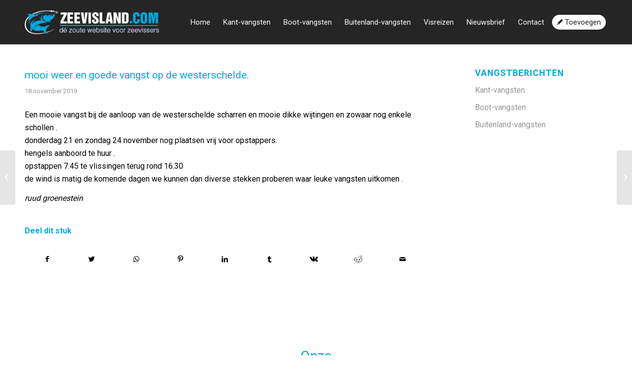

--- FILE ---
content_type: text/html; charset=UTF-8
request_url: https://zeevisland.com/vangstberichten/mooi-weer-en-goede-vangst-op-de-westerschelde/
body_size: 15727
content:
<!DOCTYPE html>
<html lang="nl-NL" class="html_stretched responsive av-preloader-disabled av-custom-lightbox  html_header_top html_logo_left html_main_nav_header html_menu_right html_slim html_header_sticky html_header_shrinking html_mobile_menu_tablet html_header_searchicon_disabled html_content_align_center html_header_unstick_top_disabled html_header_stretch_disabled html_av-overlay-side html_av-overlay-side-classic html_av-submenu-noclone html_entry_id_1357 av-cookies-no-cookie-consent av-no-preview html_text_menu_active ">
<head>
<meta charset="UTF-8" />


<!-- mobile setting -->
<meta name="viewport" content="width=device-width, initial-scale=1">

<!-- Scripts/CSS and wp_head hook -->
<meta name='robots' content='index, follow, max-image-preview:large, max-snippet:-1, max-video-preview:-1' />

	<!-- This site is optimized with the Yoast SEO plugin v25.1 - https://yoast.com/wordpress/plugins/seo/ -->
	<title>mooi weer en goede vangst op de westerschelde. - Zeevisland voor alle vangstberichten</title>
	<link rel="canonical" href="https://zeevisland.com/vangstberichten/mooi-weer-en-goede-vangst-op-de-westerschelde/" />
	<meta property="og:locale" content="nl_NL" />
	<meta property="og:type" content="article" />
	<meta property="og:title" content="mooi weer en goede vangst op de westerschelde. - Zeevisland voor alle vangstberichten" />
	<meta property="og:description" content="Een mooie vangst bij de aanloop van de westerschelde scharren en mooie dikke wijtingen en zowaar nog enkele schollen . donderdag 21 en zondag 24 november nog plaatsen vrij voor opstappers. hengels aanboord te huur . opstappen 7.45 te vlissingen terug rond 16.30 de wind is matig de komende dagen we kunnen dan diverse stekken proberen waar leuke vangsten uitkomen ." />
	<meta property="og:url" content="https://zeevisland.com/vangstberichten/mooi-weer-en-goede-vangst-op-de-westerschelde/" />
	<meta property="og:site_name" content="Zeevisland voor alle vangstberichten" />
	<meta property="og:image" content="https://zeevisland.com/wp-content/uploads/2019/11/logo-zeevisland-fb.png" />
	<meta property="og:image:width" content="400" />
	<meta property="og:image:height" content="400" />
	<meta property="og:image:type" content="image/png" />
	<meta name="twitter:card" content="summary_large_image" />
	<script type="application/ld+json" class="yoast-schema-graph">{"@context":"https://schema.org","@graph":[{"@type":"WebPage","@id":"https://zeevisland.com/vangstberichten/mooi-weer-en-goede-vangst-op-de-westerschelde/","url":"https://zeevisland.com/vangstberichten/mooi-weer-en-goede-vangst-op-de-westerschelde/","name":"mooi weer en goede vangst op de westerschelde. - Zeevisland voor alle vangstberichten","isPartOf":{"@id":"https://zeevisland.com/#website"},"datePublished":"2019-11-18T20:56:48+00:00","breadcrumb":{"@id":"https://zeevisland.com/vangstberichten/mooi-weer-en-goede-vangst-op-de-westerschelde/#breadcrumb"},"inLanguage":"nl-NL","potentialAction":[{"@type":"ReadAction","target":["https://zeevisland.com/vangstberichten/mooi-weer-en-goede-vangst-op-de-westerschelde/"]}]},{"@type":"BreadcrumbList","@id":"https://zeevisland.com/vangstberichten/mooi-weer-en-goede-vangst-op-de-westerschelde/#breadcrumb","itemListElement":[{"@type":"ListItem","position":1,"name":"Home","item":"https://zeevisland.com/home/"},{"@type":"ListItem","position":2,"name":"mooi weer en goede vangst op de westerschelde."}]},{"@type":"WebSite","@id":"https://zeevisland.com/#website","url":"https://zeevisland.com/","name":"Zeevisland voor alle vangstberichten","description":"Vangstberichten en visreizen uit de hele wereld","potentialAction":[{"@type":"SearchAction","target":{"@type":"EntryPoint","urlTemplate":"https://zeevisland.com/?s={search_term_string}"},"query-input":{"@type":"PropertyValueSpecification","valueRequired":true,"valueName":"search_term_string"}}],"inLanguage":"nl-NL"}]}</script>
	<!-- / Yoast SEO plugin. -->


<link rel="alternate" type="application/rss+xml" title="Zeevisland voor alle vangstberichten &raquo; feed" href="https://zeevisland.com/feed/" />
<link rel="alternate" type="application/rss+xml" title="Zeevisland voor alle vangstberichten &raquo; reacties feed" href="https://zeevisland.com/comments/feed/" />
<link rel="alternate" title="oEmbed (JSON)" type="application/json+oembed" href="https://zeevisland.com/wp-json/oembed/1.0/embed?url=https%3A%2F%2Fzeevisland.com%2Fvangstberichten%2Fmooi-weer-en-goede-vangst-op-de-westerschelde%2F" />
<link rel="alternate" title="oEmbed (XML)" type="text/xml+oembed" href="https://zeevisland.com/wp-json/oembed/1.0/embed?url=https%3A%2F%2Fzeevisland.com%2Fvangstberichten%2Fmooi-weer-en-goede-vangst-op-de-westerschelde%2F&#038;format=xml" />
		<!-- This site uses the Google Analytics by MonsterInsights plugin v9.5.3 - Using Analytics tracking - https://www.monsterinsights.com/ -->
		<!-- Opmerking: MonsterInsights is momenteel niet geconfigureerd op deze site. De site eigenaar moet authenticeren met Google Analytics in de MonsterInsights instellingen scherm. -->
					<!-- No tracking code set -->
				<!-- / Google Analytics by MonsterInsights -->
		
<!-- google webfont font replacement -->

			<script type='text/javascript'>

				(function() {
					
					/*	check if webfonts are disabled by user setting via cookie - or user must opt in.	*/
					var html = document.getElementsByTagName('html')[0];
					var cookie_check = html.className.indexOf('av-cookies-needs-opt-in') >= 0 || html.className.indexOf('av-cookies-can-opt-out') >= 0;
					var allow_continue = true;
					var silent_accept_cookie = html.className.indexOf('av-cookies-user-silent-accept') >= 0;

					if( cookie_check && ! silent_accept_cookie )
					{
						if( ! document.cookie.match(/aviaCookieConsent/) || html.className.indexOf('av-cookies-session-refused') >= 0 )
						{
							allow_continue = false;
						}
						else
						{
							if( ! document.cookie.match(/aviaPrivacyRefuseCookiesHideBar/) )
							{
								allow_continue = false;
							}
							else if( ! document.cookie.match(/aviaPrivacyEssentialCookiesEnabled/) )
							{
								allow_continue = false;
							}
							else if( document.cookie.match(/aviaPrivacyGoogleWebfontsDisabled/) )
							{
								allow_continue = false;
							}
						}
					}
					
					if( allow_continue )
					{
						var f = document.createElement('link');
					
						f.type 	= 'text/css';
						f.rel 	= 'stylesheet';
						f.href 	= '//fonts.googleapis.com/css?family=Roboto:100,400,700';
						f.id 	= 'avia-google-webfont';

						document.getElementsByTagName('head')[0].appendChild(f);
					}
				})();
			
			</script>
			<style id='wp-img-auto-sizes-contain-inline-css' type='text/css'>
img:is([sizes=auto i],[sizes^="auto," i]){contain-intrinsic-size:3000px 1500px}
/*# sourceURL=wp-img-auto-sizes-contain-inline-css */
</style>
<link rel='stylesheet' id='formidable-css' href='https://zeevisland.com/wp-content/plugins/formidable/css/formidableforms.css?ver=515213' type='text/css' media='all' />
<link rel='stylesheet' id='avia-grid-css' href='https://zeevisland.com/wp-content/themes/zeevisland/css/grid.css?ver=1.0' type='text/css' media='all' />
<link rel='stylesheet' id='avia-base-css' href='https://zeevisland.com/wp-content/themes/zeevisland/css/base.css?ver=1.0' type='text/css' media='all' />
<link rel='stylesheet' id='avia-layout-css' href='https://zeevisland.com/wp-content/themes/zeevisland/css/layout.css?ver=1.0' type='text/css' media='all' />
<link rel='stylesheet' id='avia-module-audioplayer-css' href='https://zeevisland.com/wp-content/themes/zeevisland/config-templatebuilder/avia-shortcodes/audio-player/audio-player.css?ver=6.9' type='text/css' media='all' />
<link rel='stylesheet' id='avia-module-blog-css' href='https://zeevisland.com/wp-content/themes/zeevisland/config-templatebuilder/avia-shortcodes/blog/blog.css?ver=6.9' type='text/css' media='all' />
<link rel='stylesheet' id='avia-module-postslider-css' href='https://zeevisland.com/wp-content/themes/zeevisland/config-templatebuilder/avia-shortcodes/postslider/postslider.css?ver=6.9' type='text/css' media='all' />
<link rel='stylesheet' id='avia-module-button-css' href='https://zeevisland.com/wp-content/themes/zeevisland/config-templatebuilder/avia-shortcodes/buttons/buttons.css?ver=6.9' type='text/css' media='all' />
<link rel='stylesheet' id='avia-module-buttonrow-css' href='https://zeevisland.com/wp-content/themes/zeevisland/config-templatebuilder/avia-shortcodes/buttonrow/buttonrow.css?ver=6.9' type='text/css' media='all' />
<link rel='stylesheet' id='avia-module-button-fullwidth-css' href='https://zeevisland.com/wp-content/themes/zeevisland/config-templatebuilder/avia-shortcodes/buttons_fullwidth/buttons_fullwidth.css?ver=6.9' type='text/css' media='all' />
<link rel='stylesheet' id='avia-module-catalogue-css' href='https://zeevisland.com/wp-content/themes/zeevisland/config-templatebuilder/avia-shortcodes/catalogue/catalogue.css?ver=6.9' type='text/css' media='all' />
<link rel='stylesheet' id='avia-module-comments-css' href='https://zeevisland.com/wp-content/themes/zeevisland/config-templatebuilder/avia-shortcodes/comments/comments.css?ver=6.9' type='text/css' media='all' />
<link rel='stylesheet' id='avia-module-contact-css' href='https://zeevisland.com/wp-content/themes/zeevisland/config-templatebuilder/avia-shortcodes/contact/contact.css?ver=6.9' type='text/css' media='all' />
<link rel='stylesheet' id='avia-module-slideshow-css' href='https://zeevisland.com/wp-content/themes/zeevisland/config-templatebuilder/avia-shortcodes/slideshow/slideshow.css?ver=6.9' type='text/css' media='all' />
<link rel='stylesheet' id='avia-module-slideshow-contentpartner-css' href='https://zeevisland.com/wp-content/themes/zeevisland/config-templatebuilder/avia-shortcodes/contentslider/contentslider.css?ver=6.9' type='text/css' media='all' />
<link rel='stylesheet' id='avia-module-countdown-css' href='https://zeevisland.com/wp-content/themes/zeevisland/config-templatebuilder/avia-shortcodes/countdown/countdown.css?ver=6.9' type='text/css' media='all' />
<link rel='stylesheet' id='avia-module-gallery-css' href='https://zeevisland.com/wp-content/themes/zeevisland/config-templatebuilder/avia-shortcodes/gallery/gallery.css?ver=6.9' type='text/css' media='all' />
<link rel='stylesheet' id='avia-module-gallery-hor-css' href='https://zeevisland.com/wp-content/themes/zeevisland/config-templatebuilder/avia-shortcodes/gallery_horizontal/gallery_horizontal.css?ver=6.9' type='text/css' media='all' />
<link rel='stylesheet' id='avia-module-maps-css' href='https://zeevisland.com/wp-content/themes/zeevisland/config-templatebuilder/avia-shortcodes/google_maps/google_maps.css?ver=6.9' type='text/css' media='all' />
<link rel='stylesheet' id='avia-module-gridrow-css' href='https://zeevisland.com/wp-content/themes/zeevisland/config-templatebuilder/avia-shortcodes/grid_row/grid_row.css?ver=6.9' type='text/css' media='all' />
<link rel='stylesheet' id='avia-module-heading-css' href='https://zeevisland.com/wp-content/themes/zeevisland/config-templatebuilder/avia-shortcodes/heading/heading.css?ver=6.9' type='text/css' media='all' />
<link rel='stylesheet' id='avia-module-rotator-css' href='https://zeevisland.com/wp-content/themes/zeevisland/config-templatebuilder/avia-shortcodes/headline_rotator/headline_rotator.css?ver=6.9' type='text/css' media='all' />
<link rel='stylesheet' id='avia-module-hr-css' href='https://zeevisland.com/wp-content/themes/zeevisland/config-templatebuilder/avia-shortcodes/hr/hr.css?ver=6.9' type='text/css' media='all' />
<link rel='stylesheet' id='avia-module-icon-css' href='https://zeevisland.com/wp-content/themes/zeevisland/config-templatebuilder/avia-shortcodes/icon/icon.css?ver=6.9' type='text/css' media='all' />
<link rel='stylesheet' id='avia-module-iconbox-css' href='https://zeevisland.com/wp-content/themes/zeevisland/config-templatebuilder/avia-shortcodes/iconbox/iconbox.css?ver=6.9' type='text/css' media='all' />
<link rel='stylesheet' id='avia-module-icongrid-css' href='https://zeevisland.com/wp-content/themes/zeevisland/config-templatebuilder/avia-shortcodes/icongrid/icongrid.css?ver=6.9' type='text/css' media='all' />
<link rel='stylesheet' id='avia-module-iconlist-css' href='https://zeevisland.com/wp-content/themes/zeevisland/config-templatebuilder/avia-shortcodes/iconlist/iconlist.css?ver=6.9' type='text/css' media='all' />
<link rel='stylesheet' id='avia-module-image-css' href='https://zeevisland.com/wp-content/themes/zeevisland/config-templatebuilder/avia-shortcodes/image/image.css?ver=6.9' type='text/css' media='all' />
<link rel='stylesheet' id='avia-module-hotspot-css' href='https://zeevisland.com/wp-content/themes/zeevisland/config-templatebuilder/avia-shortcodes/image_hotspots/image_hotspots.css?ver=6.9' type='text/css' media='all' />
<link rel='stylesheet' id='avia-module-magazine-css' href='https://zeevisland.com/wp-content/themes/zeevisland/config-templatebuilder/avia-shortcodes/magazine/magazine.css?ver=6.9' type='text/css' media='all' />
<link rel='stylesheet' id='avia-module-masonry-css' href='https://zeevisland.com/wp-content/themes/zeevisland/config-templatebuilder/avia-shortcodes/masonry_entries/masonry_entries.css?ver=6.9' type='text/css' media='all' />
<link rel='stylesheet' id='avia-siteloader-css' href='https://zeevisland.com/wp-content/themes/zeevisland/css/avia-snippet-site-preloader.css?ver=6.9' type='text/css' media='all' />
<link rel='stylesheet' id='avia-module-menu-css' href='https://zeevisland.com/wp-content/themes/zeevisland/config-templatebuilder/avia-shortcodes/menu/menu.css?ver=6.9' type='text/css' media='all' />
<link rel='stylesheet' id='avia-modfule-notification-css' href='https://zeevisland.com/wp-content/themes/zeevisland/config-templatebuilder/avia-shortcodes/notification/notification.css?ver=6.9' type='text/css' media='all' />
<link rel='stylesheet' id='avia-module-numbers-css' href='https://zeevisland.com/wp-content/themes/zeevisland/config-templatebuilder/avia-shortcodes/numbers/numbers.css?ver=6.9' type='text/css' media='all' />
<link rel='stylesheet' id='avia-module-portfolio-css' href='https://zeevisland.com/wp-content/themes/zeevisland/config-templatebuilder/avia-shortcodes/portfolio/portfolio.css?ver=6.9' type='text/css' media='all' />
<link rel='stylesheet' id='avia-module-post-metadata-css' href='https://zeevisland.com/wp-content/themes/zeevisland/config-templatebuilder/avia-shortcodes/post_metadata/post_metadata.css?ver=6.9' type='text/css' media='all' />
<link rel='stylesheet' id='avia-module-progress-bar-css' href='https://zeevisland.com/wp-content/themes/zeevisland/config-templatebuilder/avia-shortcodes/progressbar/progressbar.css?ver=6.9' type='text/css' media='all' />
<link rel='stylesheet' id='avia-module-promobox-css' href='https://zeevisland.com/wp-content/themes/zeevisland/config-templatebuilder/avia-shortcodes/promobox/promobox.css?ver=6.9' type='text/css' media='all' />
<link rel='stylesheet' id='avia-sc-search-css' href='https://zeevisland.com/wp-content/themes/zeevisland/config-templatebuilder/avia-shortcodes/search/search.css?ver=6.9' type='text/css' media='all' />
<link rel='stylesheet' id='avia-module-slideshow-accordion-css' href='https://zeevisland.com/wp-content/themes/zeevisland/config-templatebuilder/avia-shortcodes/slideshow_accordion/slideshow_accordion.css?ver=6.9' type='text/css' media='all' />
<link rel='stylesheet' id='avia-module-slideshow-feature-image-css' href='https://zeevisland.com/wp-content/themes/zeevisland/config-templatebuilder/avia-shortcodes/slideshow_feature_image/slideshow_feature_image.css?ver=6.9' type='text/css' media='all' />
<link rel='stylesheet' id='avia-module-slideshow-fullsize-css' href='https://zeevisland.com/wp-content/themes/zeevisland/config-templatebuilder/avia-shortcodes/slideshow_fullsize/slideshow_fullsize.css?ver=6.9' type='text/css' media='all' />
<link rel='stylesheet' id='avia-module-slideshow-fullscreen-css' href='https://zeevisland.com/wp-content/themes/zeevisland/config-templatebuilder/avia-shortcodes/slideshow_fullscreen/slideshow_fullscreen.css?ver=6.9' type='text/css' media='all' />
<link rel='stylesheet' id='avia-module-social-css' href='https://zeevisland.com/wp-content/themes/zeevisland/config-templatebuilder/avia-shortcodes/social_share/social_share.css?ver=6.9' type='text/css' media='all' />
<link rel='stylesheet' id='avia-module-tabsection-css' href='https://zeevisland.com/wp-content/themes/zeevisland/config-templatebuilder/avia-shortcodes/tab_section/tab_section.css?ver=6.9' type='text/css' media='all' />
<link rel='stylesheet' id='avia-module-table-css' href='https://zeevisland.com/wp-content/themes/zeevisland/config-templatebuilder/avia-shortcodes/table/table.css?ver=6.9' type='text/css' media='all' />
<link rel='stylesheet' id='avia-module-tabs-css' href='https://zeevisland.com/wp-content/themes/zeevisland/config-templatebuilder/avia-shortcodes/tabs/tabs.css?ver=6.9' type='text/css' media='all' />
<link rel='stylesheet' id='avia-module-team-css' href='https://zeevisland.com/wp-content/themes/zeevisland/config-templatebuilder/avia-shortcodes/team/team.css?ver=6.9' type='text/css' media='all' />
<link rel='stylesheet' id='avia-module-testimonials-css' href='https://zeevisland.com/wp-content/themes/zeevisland/config-templatebuilder/avia-shortcodes/testimonials/testimonials.css?ver=6.9' type='text/css' media='all' />
<link rel='stylesheet' id='avia-module-timeline-css' href='https://zeevisland.com/wp-content/themes/zeevisland/config-templatebuilder/avia-shortcodes/timeline/timeline.css?ver=6.9' type='text/css' media='all' />
<link rel='stylesheet' id='avia-module-toggles-css' href='https://zeevisland.com/wp-content/themes/zeevisland/config-templatebuilder/avia-shortcodes/toggles/toggles.css?ver=6.9' type='text/css' media='all' />
<link rel='stylesheet' id='avia-module-video-css' href='https://zeevisland.com/wp-content/themes/zeevisland/config-templatebuilder/avia-shortcodes/video/video.css?ver=6.9' type='text/css' media='all' />
<style id='wp-emoji-styles-inline-css' type='text/css'>

	img.wp-smiley, img.emoji {
		display: inline !important;
		border: none !important;
		box-shadow: none !important;
		height: 1em !important;
		width: 1em !important;
		margin: 0 0.07em !important;
		vertical-align: -0.1em !important;
		background: none !important;
		padding: 0 !important;
	}
/*# sourceURL=wp-emoji-styles-inline-css */
</style>
<style id='wp-block-library-inline-css' type='text/css'>
:root{--wp-block-synced-color:#7a00df;--wp-block-synced-color--rgb:122,0,223;--wp-bound-block-color:var(--wp-block-synced-color);--wp-editor-canvas-background:#ddd;--wp-admin-theme-color:#007cba;--wp-admin-theme-color--rgb:0,124,186;--wp-admin-theme-color-darker-10:#006ba1;--wp-admin-theme-color-darker-10--rgb:0,107,160.5;--wp-admin-theme-color-darker-20:#005a87;--wp-admin-theme-color-darker-20--rgb:0,90,135;--wp-admin-border-width-focus:2px}@media (min-resolution:192dpi){:root{--wp-admin-border-width-focus:1.5px}}.wp-element-button{cursor:pointer}:root .has-very-light-gray-background-color{background-color:#eee}:root .has-very-dark-gray-background-color{background-color:#313131}:root .has-very-light-gray-color{color:#eee}:root .has-very-dark-gray-color{color:#313131}:root .has-vivid-green-cyan-to-vivid-cyan-blue-gradient-background{background:linear-gradient(135deg,#00d084,#0693e3)}:root .has-purple-crush-gradient-background{background:linear-gradient(135deg,#34e2e4,#4721fb 50%,#ab1dfe)}:root .has-hazy-dawn-gradient-background{background:linear-gradient(135deg,#faaca8,#dad0ec)}:root .has-subdued-olive-gradient-background{background:linear-gradient(135deg,#fafae1,#67a671)}:root .has-atomic-cream-gradient-background{background:linear-gradient(135deg,#fdd79a,#004a59)}:root .has-nightshade-gradient-background{background:linear-gradient(135deg,#330968,#31cdcf)}:root .has-midnight-gradient-background{background:linear-gradient(135deg,#020381,#2874fc)}:root{--wp--preset--font-size--normal:16px;--wp--preset--font-size--huge:42px}.has-regular-font-size{font-size:1em}.has-larger-font-size{font-size:2.625em}.has-normal-font-size{font-size:var(--wp--preset--font-size--normal)}.has-huge-font-size{font-size:var(--wp--preset--font-size--huge)}.has-text-align-center{text-align:center}.has-text-align-left{text-align:left}.has-text-align-right{text-align:right}.has-fit-text{white-space:nowrap!important}#end-resizable-editor-section{display:none}.aligncenter{clear:both}.items-justified-left{justify-content:flex-start}.items-justified-center{justify-content:center}.items-justified-right{justify-content:flex-end}.items-justified-space-between{justify-content:space-between}.screen-reader-text{border:0;clip-path:inset(50%);height:1px;margin:-1px;overflow:hidden;padding:0;position:absolute;width:1px;word-wrap:normal!important}.screen-reader-text:focus{background-color:#ddd;clip-path:none;color:#444;display:block;font-size:1em;height:auto;left:5px;line-height:normal;padding:15px 23px 14px;text-decoration:none;top:5px;width:auto;z-index:100000}html :where(.has-border-color){border-style:solid}html :where([style*=border-top-color]){border-top-style:solid}html :where([style*=border-right-color]){border-right-style:solid}html :where([style*=border-bottom-color]){border-bottom-style:solid}html :where([style*=border-left-color]){border-left-style:solid}html :where([style*=border-width]){border-style:solid}html :where([style*=border-top-width]){border-top-style:solid}html :where([style*=border-right-width]){border-right-style:solid}html :where([style*=border-bottom-width]){border-bottom-style:solid}html :where([style*=border-left-width]){border-left-style:solid}html :where(img[class*=wp-image-]){height:auto;max-width:100%}:where(figure){margin:0 0 1em}html :where(.is-position-sticky){--wp-admin--admin-bar--position-offset:var(--wp-admin--admin-bar--height,0px)}@media screen and (max-width:600px){html :where(.is-position-sticky){--wp-admin--admin-bar--position-offset:0px}}

/*# sourceURL=wp-block-library-inline-css */
</style><style id='global-styles-inline-css' type='text/css'>
:root{--wp--preset--aspect-ratio--square: 1;--wp--preset--aspect-ratio--4-3: 4/3;--wp--preset--aspect-ratio--3-4: 3/4;--wp--preset--aspect-ratio--3-2: 3/2;--wp--preset--aspect-ratio--2-3: 2/3;--wp--preset--aspect-ratio--16-9: 16/9;--wp--preset--aspect-ratio--9-16: 9/16;--wp--preset--color--black: #000000;--wp--preset--color--cyan-bluish-gray: #abb8c3;--wp--preset--color--white: #ffffff;--wp--preset--color--pale-pink: #f78da7;--wp--preset--color--vivid-red: #cf2e2e;--wp--preset--color--luminous-vivid-orange: #ff6900;--wp--preset--color--luminous-vivid-amber: #fcb900;--wp--preset--color--light-green-cyan: #7bdcb5;--wp--preset--color--vivid-green-cyan: #00d084;--wp--preset--color--pale-cyan-blue: #8ed1fc;--wp--preset--color--vivid-cyan-blue: #0693e3;--wp--preset--color--vivid-purple: #9b51e0;--wp--preset--gradient--vivid-cyan-blue-to-vivid-purple: linear-gradient(135deg,rgb(6,147,227) 0%,rgb(155,81,224) 100%);--wp--preset--gradient--light-green-cyan-to-vivid-green-cyan: linear-gradient(135deg,rgb(122,220,180) 0%,rgb(0,208,130) 100%);--wp--preset--gradient--luminous-vivid-amber-to-luminous-vivid-orange: linear-gradient(135deg,rgb(252,185,0) 0%,rgb(255,105,0) 100%);--wp--preset--gradient--luminous-vivid-orange-to-vivid-red: linear-gradient(135deg,rgb(255,105,0) 0%,rgb(207,46,46) 100%);--wp--preset--gradient--very-light-gray-to-cyan-bluish-gray: linear-gradient(135deg,rgb(238,238,238) 0%,rgb(169,184,195) 100%);--wp--preset--gradient--cool-to-warm-spectrum: linear-gradient(135deg,rgb(74,234,220) 0%,rgb(151,120,209) 20%,rgb(207,42,186) 40%,rgb(238,44,130) 60%,rgb(251,105,98) 80%,rgb(254,248,76) 100%);--wp--preset--gradient--blush-light-purple: linear-gradient(135deg,rgb(255,206,236) 0%,rgb(152,150,240) 100%);--wp--preset--gradient--blush-bordeaux: linear-gradient(135deg,rgb(254,205,165) 0%,rgb(254,45,45) 50%,rgb(107,0,62) 100%);--wp--preset--gradient--luminous-dusk: linear-gradient(135deg,rgb(255,203,112) 0%,rgb(199,81,192) 50%,rgb(65,88,208) 100%);--wp--preset--gradient--pale-ocean: linear-gradient(135deg,rgb(255,245,203) 0%,rgb(182,227,212) 50%,rgb(51,167,181) 100%);--wp--preset--gradient--electric-grass: linear-gradient(135deg,rgb(202,248,128) 0%,rgb(113,206,126) 100%);--wp--preset--gradient--midnight: linear-gradient(135deg,rgb(2,3,129) 0%,rgb(40,116,252) 100%);--wp--preset--font-size--small: 13px;--wp--preset--font-size--medium: 20px;--wp--preset--font-size--large: 36px;--wp--preset--font-size--x-large: 42px;--wp--preset--spacing--20: 0.44rem;--wp--preset--spacing--30: 0.67rem;--wp--preset--spacing--40: 1rem;--wp--preset--spacing--50: 1.5rem;--wp--preset--spacing--60: 2.25rem;--wp--preset--spacing--70: 3.38rem;--wp--preset--spacing--80: 5.06rem;--wp--preset--shadow--natural: 6px 6px 9px rgba(0, 0, 0, 0.2);--wp--preset--shadow--deep: 12px 12px 50px rgba(0, 0, 0, 0.4);--wp--preset--shadow--sharp: 6px 6px 0px rgba(0, 0, 0, 0.2);--wp--preset--shadow--outlined: 6px 6px 0px -3px rgb(255, 255, 255), 6px 6px rgb(0, 0, 0);--wp--preset--shadow--crisp: 6px 6px 0px rgb(0, 0, 0);}:where(.is-layout-flex){gap: 0.5em;}:where(.is-layout-grid){gap: 0.5em;}body .is-layout-flex{display: flex;}.is-layout-flex{flex-wrap: wrap;align-items: center;}.is-layout-flex > :is(*, div){margin: 0;}body .is-layout-grid{display: grid;}.is-layout-grid > :is(*, div){margin: 0;}:where(.wp-block-columns.is-layout-flex){gap: 2em;}:where(.wp-block-columns.is-layout-grid){gap: 2em;}:where(.wp-block-post-template.is-layout-flex){gap: 1.25em;}:where(.wp-block-post-template.is-layout-grid){gap: 1.25em;}.has-black-color{color: var(--wp--preset--color--black) !important;}.has-cyan-bluish-gray-color{color: var(--wp--preset--color--cyan-bluish-gray) !important;}.has-white-color{color: var(--wp--preset--color--white) !important;}.has-pale-pink-color{color: var(--wp--preset--color--pale-pink) !important;}.has-vivid-red-color{color: var(--wp--preset--color--vivid-red) !important;}.has-luminous-vivid-orange-color{color: var(--wp--preset--color--luminous-vivid-orange) !important;}.has-luminous-vivid-amber-color{color: var(--wp--preset--color--luminous-vivid-amber) !important;}.has-light-green-cyan-color{color: var(--wp--preset--color--light-green-cyan) !important;}.has-vivid-green-cyan-color{color: var(--wp--preset--color--vivid-green-cyan) !important;}.has-pale-cyan-blue-color{color: var(--wp--preset--color--pale-cyan-blue) !important;}.has-vivid-cyan-blue-color{color: var(--wp--preset--color--vivid-cyan-blue) !important;}.has-vivid-purple-color{color: var(--wp--preset--color--vivid-purple) !important;}.has-black-background-color{background-color: var(--wp--preset--color--black) !important;}.has-cyan-bluish-gray-background-color{background-color: var(--wp--preset--color--cyan-bluish-gray) !important;}.has-white-background-color{background-color: var(--wp--preset--color--white) !important;}.has-pale-pink-background-color{background-color: var(--wp--preset--color--pale-pink) !important;}.has-vivid-red-background-color{background-color: var(--wp--preset--color--vivid-red) !important;}.has-luminous-vivid-orange-background-color{background-color: var(--wp--preset--color--luminous-vivid-orange) !important;}.has-luminous-vivid-amber-background-color{background-color: var(--wp--preset--color--luminous-vivid-amber) !important;}.has-light-green-cyan-background-color{background-color: var(--wp--preset--color--light-green-cyan) !important;}.has-vivid-green-cyan-background-color{background-color: var(--wp--preset--color--vivid-green-cyan) !important;}.has-pale-cyan-blue-background-color{background-color: var(--wp--preset--color--pale-cyan-blue) !important;}.has-vivid-cyan-blue-background-color{background-color: var(--wp--preset--color--vivid-cyan-blue) !important;}.has-vivid-purple-background-color{background-color: var(--wp--preset--color--vivid-purple) !important;}.has-black-border-color{border-color: var(--wp--preset--color--black) !important;}.has-cyan-bluish-gray-border-color{border-color: var(--wp--preset--color--cyan-bluish-gray) !important;}.has-white-border-color{border-color: var(--wp--preset--color--white) !important;}.has-pale-pink-border-color{border-color: var(--wp--preset--color--pale-pink) !important;}.has-vivid-red-border-color{border-color: var(--wp--preset--color--vivid-red) !important;}.has-luminous-vivid-orange-border-color{border-color: var(--wp--preset--color--luminous-vivid-orange) !important;}.has-luminous-vivid-amber-border-color{border-color: var(--wp--preset--color--luminous-vivid-amber) !important;}.has-light-green-cyan-border-color{border-color: var(--wp--preset--color--light-green-cyan) !important;}.has-vivid-green-cyan-border-color{border-color: var(--wp--preset--color--vivid-green-cyan) !important;}.has-pale-cyan-blue-border-color{border-color: var(--wp--preset--color--pale-cyan-blue) !important;}.has-vivid-cyan-blue-border-color{border-color: var(--wp--preset--color--vivid-cyan-blue) !important;}.has-vivid-purple-border-color{border-color: var(--wp--preset--color--vivid-purple) !important;}.has-vivid-cyan-blue-to-vivid-purple-gradient-background{background: var(--wp--preset--gradient--vivid-cyan-blue-to-vivid-purple) !important;}.has-light-green-cyan-to-vivid-green-cyan-gradient-background{background: var(--wp--preset--gradient--light-green-cyan-to-vivid-green-cyan) !important;}.has-luminous-vivid-amber-to-luminous-vivid-orange-gradient-background{background: var(--wp--preset--gradient--luminous-vivid-amber-to-luminous-vivid-orange) !important;}.has-luminous-vivid-orange-to-vivid-red-gradient-background{background: var(--wp--preset--gradient--luminous-vivid-orange-to-vivid-red) !important;}.has-very-light-gray-to-cyan-bluish-gray-gradient-background{background: var(--wp--preset--gradient--very-light-gray-to-cyan-bluish-gray) !important;}.has-cool-to-warm-spectrum-gradient-background{background: var(--wp--preset--gradient--cool-to-warm-spectrum) !important;}.has-blush-light-purple-gradient-background{background: var(--wp--preset--gradient--blush-light-purple) !important;}.has-blush-bordeaux-gradient-background{background: var(--wp--preset--gradient--blush-bordeaux) !important;}.has-luminous-dusk-gradient-background{background: var(--wp--preset--gradient--luminous-dusk) !important;}.has-pale-ocean-gradient-background{background: var(--wp--preset--gradient--pale-ocean) !important;}.has-electric-grass-gradient-background{background: var(--wp--preset--gradient--electric-grass) !important;}.has-midnight-gradient-background{background: var(--wp--preset--gradient--midnight) !important;}.has-small-font-size{font-size: var(--wp--preset--font-size--small) !important;}.has-medium-font-size{font-size: var(--wp--preset--font-size--medium) !important;}.has-large-font-size{font-size: var(--wp--preset--font-size--large) !important;}.has-x-large-font-size{font-size: var(--wp--preset--font-size--x-large) !important;}
/*# sourceURL=global-styles-inline-css */
</style>

<style id='classic-theme-styles-inline-css' type='text/css'>
/*! This file is auto-generated */
.wp-block-button__link{color:#fff;background-color:#32373c;border-radius:9999px;box-shadow:none;text-decoration:none;padding:calc(.667em + 2px) calc(1.333em + 2px);font-size:1.125em}.wp-block-file__button{background:#32373c;color:#fff;text-decoration:none}
/*# sourceURL=/wp-includes/css/classic-themes.min.css */
</style>
<link rel='stylesheet' id='avia-scs-css' href='https://zeevisland.com/wp-content/themes/zeevisland/css/shortcodes.css?ver=1.0' type='text/css' media='all' />
<link rel='stylesheet' id='avia-widget-css-css' href='https://zeevisland.com/wp-content/themes/zeevisland/css/avia-snippet-widget.css?ver=1.0' type='text/css' media='screen' />
<link rel='stylesheet' id='avia-dynamic-css' href='https://zeevisland.com/wp-content/uploads/dynamic_avia/zeevisland_child.css?ver=5dcff5597fb85' type='text/css' media='all' />
<link rel='stylesheet' id='avia-custom-css' href='https://zeevisland.com/wp-content/themes/zeevisland/css/custom.css?ver=1.0' type='text/css' media='all' />
<link rel='stylesheet' id='avia-style-css' href='https://zeevisland.com/wp-content/themes/zeevisland-child/style.css?ver=1.0' type='text/css' media='all' />
<style id='akismet-widget-style-inline-css' type='text/css'>

			.a-stats {
				--akismet-color-mid-green: #357b49;
				--akismet-color-white: #fff;
				--akismet-color-light-grey: #f6f7f7;

				max-width: 350px;
				width: auto;
			}

			.a-stats * {
				all: unset;
				box-sizing: border-box;
			}

			.a-stats strong {
				font-weight: 600;
			}

			.a-stats a.a-stats__link,
			.a-stats a.a-stats__link:visited,
			.a-stats a.a-stats__link:active {
				background: var(--akismet-color-mid-green);
				border: none;
				box-shadow: none;
				border-radius: 8px;
				color: var(--akismet-color-white);
				cursor: pointer;
				display: block;
				font-family: -apple-system, BlinkMacSystemFont, 'Segoe UI', 'Roboto', 'Oxygen-Sans', 'Ubuntu', 'Cantarell', 'Helvetica Neue', sans-serif;
				font-weight: 500;
				padding: 12px;
				text-align: center;
				text-decoration: none;
				transition: all 0.2s ease;
			}

			/* Extra specificity to deal with TwentyTwentyOne focus style */
			.widget .a-stats a.a-stats__link:focus {
				background: var(--akismet-color-mid-green);
				color: var(--akismet-color-white);
				text-decoration: none;
			}

			.a-stats a.a-stats__link:hover {
				filter: brightness(110%);
				box-shadow: 0 4px 12px rgba(0, 0, 0, 0.06), 0 0 2px rgba(0, 0, 0, 0.16);
			}

			.a-stats .count {
				color: var(--akismet-color-white);
				display: block;
				font-size: 1.5em;
				line-height: 1.4;
				padding: 0 13px;
				white-space: nowrap;
			}
		
/*# sourceURL=akismet-widget-style-inline-css */
</style>
<link rel='stylesheet' id='ari-fancybox-css' href='https://zeevisland.com/wp-content/plugins/ari-fancy-lightbox/assets/fancybox/jquery.fancybox.min.css?ver=1.3.18' type='text/css' media='all' />
<style id='ari-fancybox-inline-css' type='text/css'>
BODY .fancybox-container{z-index:200000}BODY .fancybox-is-open .fancybox-bg{opacity:0.87}BODY .fancybox-bg {background-color:#0f0f11}BODY .fancybox-thumbs {background-color:#ffffff}
/*# sourceURL=ari-fancybox-inline-css */
</style>
<script type="text/javascript" src="https://zeevisland.com/wp-includes/js/jquery/jquery.min.js?ver=3.7.1" id="jquery-core-js"></script>
<script type="text/javascript" src="https://zeevisland.com/wp-includes/js/jquery/jquery-migrate.min.js?ver=3.4.1" id="jquery-migrate-js"></script>
<script type="text/javascript" src="https://zeevisland.com/wp-content/themes/zeevisland/js/avia-compat.js?ver=1.0" id="avia-compat-js"></script>
<script type="text/javascript" id="ari-fancybox-js-extra">
/* <![CDATA[ */
var ARI_FANCYBOX = {"lightbox":{"touch":{"vertical":true,"momentum":true},"buttons":["slideShow","fullScreen","thumbs","close"],"lang":"custom","i18n":{"custom":{"PREV":"Previous","NEXT":"Next","PLAY_START":"Start slideshow (P)","PLAY_STOP":"Stop slideshow (P)","FULL_SCREEN":"Full screen (F)","THUMBS":"Thumbnails (G)","CLOSE":"Close (Esc)","ERROR":"The requested content cannot be loaded. \u003Cbr/\u003E Please try again later."}}},"convert":{},"viewers":{"pdfjs":{"url":"https://zeevisland.com/wp-content/plugins/ari-fancy-lightbox/assets/pdfjs/web/viewer.html"}}};
//# sourceURL=ari-fancybox-js-extra
/* ]]> */
</script>
<script type="text/javascript" src="https://zeevisland.com/wp-content/plugins/ari-fancy-lightbox/assets/fancybox/jquery.fancybox.min.js?ver=1.3.18" id="ari-fancybox-js"></script>
<link rel="https://api.w.org/" href="https://zeevisland.com/wp-json/" /><link rel="alternate" title="JSON" type="application/json" href="https://zeevisland.com/wp-json/wp/v2/vangstberichten/1357" /><link rel="EditURI" type="application/rsd+xml" title="RSD" href="https://zeevisland.com/xmlrpc.php?rsd" />
<meta name="generator" content="WordPress 6.9" />
<link rel='shortlink' href='https://zeevisland.com/?p=1357' />
<script>document.documentElement.className += " js";</script>
<link rel="profile" href="https://gmpg.org/xfn/11" />
<link rel="alternate" type="application/rss+xml" title="Zeevisland voor alle vangstberichten RSS2 Feed" href="https://zeevisland.com/feed/" />
<link rel="pingback" href="https://zeevisland.com/xmlrpc.php" />
<!--[if lt IE 9]><script src="https://zeevisland.com/wp-content/themes/zeevisland/js/html5shiv.js"></script><![endif]-->
<link rel="icon" href="https://zeevisland.com/wp-content/uploads/2019/10/zeevisland-favicon.png" type="image/png">
<style type='text/css'>
@font-face {font-family: 'entypo-fontello'; font-weight: normal; font-style: normal; font-display: auto;
src: url('https://zeevisland.com/wp-content/themes/zeevisland/config-templatebuilder/avia-template-builder/assets/fonts/entypo-fontello.woff2') format('woff2'),
url('https://zeevisland.com/wp-content/themes/zeevisland/config-templatebuilder/avia-template-builder/assets/fonts/entypo-fontello.woff') format('woff'),
url('https://zeevisland.com/wp-content/themes/zeevisland/config-templatebuilder/avia-template-builder/assets/fonts/entypo-fontello.ttf') format('truetype'), 
url('https://zeevisland.com/wp-content/themes/zeevisland/config-templatebuilder/avia-template-builder/assets/fonts/entypo-fontello.svg#entypo-fontello') format('svg'),
url('https://zeevisland.com/wp-content/themes/zeevisland/config-templatebuilder/avia-template-builder/assets/fonts/entypo-fontello.eot'),
url('https://zeevisland.com/wp-content/themes/zeevisland/config-templatebuilder/avia-template-builder/assets/fonts/entypo-fontello.eot?#iefix') format('embedded-opentype');
} #top .avia-font-entypo-fontello, body .avia-font-entypo-fontello, html body [data-av_iconfont='entypo-fontello']:before{ font-family: 'entypo-fontello'; }
</style>

<!--
Debugging Info for Theme support: 

Theme: Zeevisland
Version: 1.0
Installed: zeevisland
AviaFramework Version: 5.0
AviaBuilder Version: 4.7.6.4
aviaElementManager Version: 1.0.1
- - - - - - - - - - -
ChildTheme: Zeevisland (child)
ChildTheme Version: 1.0
ChildTheme Installed: zeevisland

ML:256-PU:14-PLA:14
WP:6.9
Compress: CSS:disabled - JS:disabled
Updates: enabled - token has changed and not verified
PLAu:13
-->
</head>




<body id="top" class="wp-singular vangstberichten-template-default single single-vangstberichten postid-1357 wp-theme-zeevisland wp-child-theme-zeevisland-child  rtl_columns stretched roboto" itemscope="itemscope" itemtype="https://schema.org/WebPage" >

	
	<div id='wrap_all'>

	
<header id='header' class='all_colors header_color dark_bg_color  av_header_top av_logo_left av_main_nav_header av_menu_right av_slim av_header_sticky av_header_shrinking av_header_stretch_disabled av_mobile_menu_tablet av_header_searchicon_disabled av_header_unstick_top_disabled av_bottom_nav_disabled  av_header_border_disabled'  role="banner" itemscope="itemscope" itemtype="https://schema.org/WPHeader" >

		<div  id='header_main' class='container_wrap container_wrap_logo'>
	
        <div class='container av-logo-container'><div class='inner-container'><span class='logo'><a href='https://zeevisland.com/'><img height="100" width="300" src='https://zeevisland.com/wp-content/uploads/2019/10/logo-zeevisland-dark-bgr.png' alt='Zeevisland voor alle vangstberichten' title='' /></a></span><nav class='main_menu' data-selectname='Selecteer een pagina'  role="navigation" itemscope="itemscope" itemtype="https://schema.org/SiteNavigationElement" ><div class="avia-menu av-main-nav-wrap"><ul id="avia-menu" class="menu av-main-nav"><li id="menu-item-29" class="menu-item menu-item-type-post_type menu-item-object-page menu-item-home menu-item-top-level menu-item-top-level-1"><a href="https://zeevisland.com/" itemprop="url"><span class="avia-bullet"></span><span class="avia-menu-text">Home</span><span class="avia-menu-fx"><span class="avia-arrow-wrap"><span class="avia-arrow"></span></span></span></a></li>
<li id="menu-item-28" class="menu-item menu-item-type-post_type menu-item-object-page menu-item-top-level menu-item-top-level-2"><a href="https://zeevisland.com/kant-vangsten/" itemprop="url"><span class="avia-bullet"></span><span class="avia-menu-text">Kant-vangsten</span><span class="avia-menu-fx"><span class="avia-arrow-wrap"><span class="avia-arrow"></span></span></span></a></li>
<li id="menu-item-27" class="menu-item menu-item-type-post_type menu-item-object-page menu-item-top-level menu-item-top-level-3"><a href="https://zeevisland.com/boot-vangsten/" itemprop="url"><span class="avia-bullet"></span><span class="avia-menu-text">Boot-vangsten</span><span class="avia-menu-fx"><span class="avia-arrow-wrap"><span class="avia-arrow"></span></span></span></a></li>
<li id="menu-item-32" class="menu-item menu-item-type-post_type menu-item-object-page menu-item-top-level menu-item-top-level-4"><a href="https://zeevisland.com/buitenland-vangsten/" itemprop="url"><span class="avia-bullet"></span><span class="avia-menu-text">Buitenland-vangsten</span><span class="avia-menu-fx"><span class="avia-arrow-wrap"><span class="avia-arrow"></span></span></span></a></li>
<li id="menu-item-185" class="menu-item menu-item-type-custom menu-item-object-custom menu-item-has-children menu-item-top-level menu-item-top-level-5"><a itemprop="url"><span class="avia-bullet"></span><span class="avia-menu-text">Visreizen</span><span class="avia-menu-fx"><span class="avia-arrow-wrap"><span class="avia-arrow"></span></span></span></a>


<ul class="sub-menu">
	<li id="menu-item-2175" class="menu-item menu-item-type-custom menu-item-object-custom"><a href="https://cordestravel.nl/reisverslagen-noorwegen-ijsland-en-zweden/" itemprop="url"><span class="avia-bullet"></span><span class="avia-menu-text">Reisverslagen</span></a></li>
	<li id="menu-item-186" class="menu-item menu-item-type-custom menu-item-object-custom"><a href="https://cordestravel.nl/vissen-in-noorwegen-een-visreis-boeken/" itemprop="url"><span class="avia-bullet"></span><span class="avia-menu-text">Visreis Noorwegen</span></a></li>
	<li id="menu-item-187" class="menu-item menu-item-type-custom menu-item-object-custom"><a href="https://cordestravel.nl/ijsland/accommodaties-ijsland/" itemprop="url"><span class="avia-bullet"></span><span class="avia-menu-text">Visreis IJsland</span></a></li>
	<li id="menu-item-188" class="menu-item menu-item-type-custom menu-item-object-custom"><a href="https://cordestravel.nl/vissen-in-panama/" itemprop="url"><span class="avia-bullet"></span><span class="avia-menu-text">Visreis Panama</span></a></li>
	<li id="menu-item-189" class="menu-item menu-item-type-custom menu-item-object-custom"><a href="https://cordestravel.nl/vissen-op-de-fraser-river-british-columbia-canada/" itemprop="url"><span class="avia-bullet"></span><span class="avia-menu-text">Visreis Canada</span></a></li>
	<li id="menu-item-190" class="menu-item menu-item-type-custom menu-item-object-custom"><a href="https://cordestravel.nl/zweden/accommodaties-zweden/" itemprop="url"><span class="avia-bullet"></span><span class="avia-menu-text">Visreis Zweden</span></a></li>
	<li id="menu-item-191" class="menu-item menu-item-type-custom menu-item-object-custom"><a href="https://cordestravel.nl/noorwegen/overtocht-ferry-naar-noorwegen-boekingen-ferrie/" itemprop="url"><span class="avia-bullet"></span><span class="avia-menu-text">Overtochten Noorwegen</span></a></li>
</ul>
</li>
<li id="menu-item-1208" class="menu-item menu-item-type-custom menu-item-object-custom menu-item-top-level menu-item-top-level-6"><a href="https://signup.ymlp.com/xgewwumjgmgq" itemprop="url"><span class="avia-bullet"></span><span class="avia-menu-text">Nieuwsbrief</span><span class="avia-menu-fx"><span class="avia-arrow-wrap"><span class="avia-arrow"></span></span></span></a></li>
<li id="menu-item-82" class="menu-item menu-item-type-custom menu-item-object-custom menu-item-top-level menu-item-top-level-7"><a href="/cdn-cgi/l/email-protection#1871767e7758627d7d6e716b7479767c367b7775" itemprop="url"><span class="avia-bullet"></span><span class="avia-menu-text">Contact</span><span class="avia-menu-fx"><span class="avia-arrow-wrap"><span class="avia-arrow"></span></span></span></a></li>
<li id="menu-item-25" class="menu-item menu-item-type-post_type menu-item-object-page menu-item-top-level menu-item-top-level-8"><a href="https://zeevisland.com/vangstbericht-toevoegen/" itemprop="url"><span class="avia-bullet"></span><span class="avia-menu-text"><span class="av-icon-char" style="" aria-hidden="true" data-av_icon="" data-av_iconfont="entypo-fontello"></span> Toevoegen</span><span class="avia-menu-fx"><span class="avia-arrow-wrap"><span class="avia-arrow"></span></span></span></a></li>
<li class="av-burger-menu-main menu-item-avia-special ">
	        			<a href="#" aria-label="Menu" aria-hidden="false">
							<span class="av-hamburger av-hamburger--spin av-js-hamburger">
								<span class="av-hamburger-box">
						          <span class="av-hamburger-inner"></span>
						          <strong>Menu</strong>
								</span>
							</span>
							<span class="avia_hidden_link_text">Menu</span>
						</a>
	        		   </li></ul></div></nav></div> </div> 
		<!-- end container_wrap-->
		</div>
		<div class='header_bg'></div>

<!-- end header -->
</header>
		
	<div id='main' class='all_colors' data-scroll-offset='88'>

	
		<div class='container_wrap container_wrap_first main_color sidebar_right'>

			<div class='container template-blog template-single-blog '>

				<main class='content units av-content-small alpha  av-blog-meta-category-disabled'  role="main" itemprop="mainContentOfPage" >

                    <article class='post-entry post-entry-type-standard post-entry-1357 post-loop-1 post-parity-odd post-entry-last single-big post  post-1357 vangstberichten type-vangstberichten status-publish hentry types-bootvangsten'  itemscope="itemscope" itemtype="https://schema.org/CreativeWork" ><div class='blog-meta'></div><div class='entry-content-wrapper clearfix standard-content'><header class="entry-content-header"><h1 class='post-title entry-title '  itemprop="headline" >	<a href='https://zeevisland.com/vangstberichten/mooi-weer-en-goede-vangst-op-de-westerschelde/' rel='bookmark' title='Permanente Link: mooi weer en goede vangst op de westerschelde.'>mooi weer en goede vangst op de westerschelde.			<span class='post-format-icon minor-meta'></span>	</a></h1><span class='post-meta-infos'><time class='date-container minor-meta updated' >18 november 2019</time><span class='text-sep text-sep-date'>/</span><span class="blog-categories minor-meta">in <a href="https://zeevisland.com/types/bootvangsten/" rel="tag">Bootvangsten</a> </span><span class="text-sep text-sep-cat">/</span><span class="blog-author minor-meta">door <span class="entry-author-link"  itemprop="author" ><span class="author"><span class="fn"><a href="https://zeevisland.com/author/zeevisland/" title="Berichten van Zeevisland" rel="author">Zeevisland</a></span></span></span></span></span></header><div class="entry-content"  itemprop="text" ><p>Een mooie vangst bij de  aanloop van de westerschelde scharren en mooie dikke wijtingen en zowaar nog enkele schollen .<br />
donderdag 21 en zondag 24 november nog plaatsen vrij voor opstappers.<br />
hengels aanboord te huur .<br />
opstappen 7.45 te vlissingen terug rond 16.30<br />
de wind is matig de komende dagen we kunnen dan diverse stekken proberen waar leuke vangsten uitkomen .</p>
<p><em>ruud groenestein</em></p>
</div><footer class="entry-footer"><div class='av-share-box'><h5 class='av-share-link-description av-no-toc '>Deel dit stuk</h5><ul class='av-share-box-list noLightbox'><li class='av-share-link av-social-link-facebook' ><a target="_blank" aria-label="Deel via Facebook" href='https://www.facebook.com/sharer.php?u=https://zeevisland.com/vangstberichten/mooi-weer-en-goede-vangst-op-de-westerschelde/&#038;t=mooi%20weer%20en%20goede%20vangst%20op%20de%20westerschelde.' aria-hidden='false' data-av_icon='' data-av_iconfont='entypo-fontello' title='' data-avia-related-tooltip='Deel via Facebook' rel="noopener"><span class='avia_hidden_link_text'>Deel via Facebook</span></a></li><li class='av-share-link av-social-link-twitter' ><a target="_blank" aria-label="Deel via Twitter" href='https://twitter.com/share?text=mooi%20weer%20en%20goede%20vangst%20op%20de%20westerschelde.&#038;url=https://zeevisland.com/?p=1357' aria-hidden='false' data-av_icon='' data-av_iconfont='entypo-fontello' title='' data-avia-related-tooltip='Deel via Twitter' rel="noopener"><span class='avia_hidden_link_text'>Deel via Twitter</span></a></li><li class='av-share-link av-social-link-whatsapp' ><a target="_blank" aria-label="Delen via WhatsApp" href='https://api.whatsapp.com/send?text=https://zeevisland.com/vangstberichten/mooi-weer-en-goede-vangst-op-de-westerschelde/' aria-hidden='false' data-av_icon='' data-av_iconfont='entypo-fontello' title='' data-avia-related-tooltip='Delen via WhatsApp' rel="noopener"><span class='avia_hidden_link_text'>Delen via WhatsApp</span></a></li><li class='av-share-link av-social-link-pinterest' ><a target="_blank" aria-label="Deel via Pinterest" href='https://pinterest.com/pin/create/button/?url=https%3A%2F%2Fzeevisland.com%2Fvangstberichten%2Fmooi-weer-en-goede-vangst-op-de-westerschelde%2F&#038;description=mooi%20weer%20en%20goede%20vangst%20op%20de%20westerschelde.&#038;media=' aria-hidden='false' data-av_icon='' data-av_iconfont='entypo-fontello' title='' data-avia-related-tooltip='Deel via Pinterest' rel="noopener"><span class='avia_hidden_link_text'>Deel via Pinterest</span></a></li><li class='av-share-link av-social-link-linkedin' ><a target="_blank" aria-label="Deel via LinkedIn" href='https://linkedin.com/shareArticle?mini=true&#038;title=mooi%20weer%20en%20goede%20vangst%20op%20de%20westerschelde.&#038;url=https://zeevisland.com/vangstberichten/mooi-weer-en-goede-vangst-op-de-westerschelde/' aria-hidden='false' data-av_icon='' data-av_iconfont='entypo-fontello' title='' data-avia-related-tooltip='Deel via LinkedIn' rel="noopener"><span class='avia_hidden_link_text'>Deel via LinkedIn</span></a></li><li class='av-share-link av-social-link-tumblr' ><a target="_blank" aria-label="Deel via Tumblr" href='https://www.tumblr.com/share/link?url=https%3A%2F%2Fzeevisland.com%2Fvangstberichten%2Fmooi-weer-en-goede-vangst-op-de-westerschelde%2F&#038;name=mooi%20weer%20en%20goede%20vangst%20op%20de%20westerschelde.&#038;description=Een%20mooie%20vangst%20bij%20de%20%20aanloop%20van%20de%20westerschelde%20scharren%20en%20mooie%20dikke%20wijtingen%20en%20zowaar%20nog%20enkele%20schollen%20.donderdag%2021%20en%20zondag%2024%20november%20nog%20plaatsen%20vrij%20voor%20opstappers.hengels%20aanboord%20te%20huur%20.opstappen%207.45%20te%20vlissingen%20terug%20rond%2016.30de%20wind%20is%20matig%20de%20komende%20dagen%20we%20kunnen%20dan%20diverse%20stekken%20proberen%20waar%20leuke%20vangsten%20uitkomen%20.' aria-hidden='false' data-av_icon='' data-av_iconfont='entypo-fontello' title='' data-avia-related-tooltip='Deel via Tumblr' rel="noopener"><span class='avia_hidden_link_text'>Deel via Tumblr</span></a></li><li class='av-share-link av-social-link-vk' ><a target="_blank" aria-label="Deel via Vk" href='https://vk.com/share.php?url=https://zeevisland.com/vangstberichten/mooi-weer-en-goede-vangst-op-de-westerschelde/' aria-hidden='false' data-av_icon='' data-av_iconfont='entypo-fontello' title='' data-avia-related-tooltip='Deel via Vk' rel="noopener"><span class='avia_hidden_link_text'>Deel via Vk</span></a></li><li class='av-share-link av-social-link-reddit' ><a target="_blank" aria-label="Deel via Reddit" href='https://reddit.com/submit?url=https://zeevisland.com/vangstberichten/mooi-weer-en-goede-vangst-op-de-westerschelde/&#038;title=mooi%20weer%20en%20goede%20vangst%20op%20de%20westerschelde.' aria-hidden='false' data-av_icon='' data-av_iconfont='entypo-fontello' title='' data-avia-related-tooltip='Deel via Reddit' rel="noopener"><span class='avia_hidden_link_text'>Deel via Reddit</span></a></li><li class='av-share-link av-social-link-mail' ><a aria-label="Delen via e-mail" href="/cdn-cgi/l/email-protection#[base64]" aria-hidden='false' data-av_icon='' data-av_iconfont='entypo-fontello' title='' data-avia-related-tooltip='Delen via e-mail'><span class='avia_hidden_link_text'>Delen via e-mail</span></a></li></ul></div></footer><div class='post_delimiter'></div></div><div class='post_author_timeline'></div><span class='hidden'>
				<span class='av-structured-data'  itemprop="image" itemscope="itemscope" itemtype="https://schema.org/ImageObject" >
						<span itemprop='url'>https://zeevisland.com/wp-content/uploads/2019/10/logo-zeevisland-dark-bgr.png</span>
						<span itemprop='height'>0</span>
						<span itemprop='width'>0</span>
				</span>
				<span class='av-structured-data'  itemprop="publisher" itemtype="https://schema.org/Organization" itemscope="itemscope" >
						<span itemprop='name'>Zeevisland</span>
						<span itemprop='logo' itemscope itemtype='https://schema.org/ImageObject'>
							<span itemprop='url'>https://zeevisland.com/wp-content/uploads/2019/10/logo-zeevisland-dark-bgr.png</span>
						 </span>
				</span><span class='av-structured-data'  itemprop="author" itemscope="itemscope" itemtype="https://schema.org/Person" ><span itemprop='name'>Zeevisland</span></span><span class='av-structured-data'  itemprop="datePublished" datetime="2019-11-18T20:56:48+00:00" >2019-11-18 20:56:48</span><span class='av-structured-data'  itemprop="dateModified" itemtype="https://schema.org/dateModified" >2019-11-18 20:56:48</span><span class='av-structured-data'  itemprop="mainEntityOfPage" itemtype="https://schema.org/mainEntityOfPage" ><span itemprop='name'>mooi weer en goede vangst op de westerschelde.</span></span></span></article><div class='single-big'></div>


	        	
	        	
<div class='comment-entry post-entry'>


</div>
				<!--end content-->
				</main>

				<aside class='sidebar sidebar_right   alpha units'  role="complementary" itemscope="itemscope" itemtype="https://schema.org/WPSideBar" ><div class='inner_sidebar extralight-border'><section id="nav_menu-2" class="widget clearfix widget_nav_menu"><h3 class="widgettitle">Vangstberichten</h3><div class="menu-vangsten-container"><ul id="menu-vangsten" class="menu"><li id="menu-item-312" class="menu-item menu-item-type-post_type menu-item-object-page menu-item-312"><a href="https://zeevisland.com/kant-vangsten/">Kant-vangsten</a></li>
<li id="menu-item-311" class="menu-item menu-item-type-post_type menu-item-object-page menu-item-311"><a href="https://zeevisland.com/boot-vangsten/">Boot-vangsten</a></li>
<li id="menu-item-310" class="menu-item menu-item-type-post_type menu-item-object-page menu-item-310"><a href="https://zeevisland.com/buitenland-vangsten/">Buitenland-vangsten</a></li>
</ul></div><span class="seperator extralight-border"></span></section></div></aside>

			</div><!--end container-->

		</div><!-- close default .container_wrap element -->


		<div class="container_wrap footer-page-content footer_color" id="footer-page"><div id='av-layout-grid-1'  class='av-layout-grid-container entry-content-wrapper main_color av-flex-cells av-break-at-tablet    avia-builder-el-0  el_before_av_section  avia-builder-el-first  footer-section container_wrap fullsize' style=' '  >
<div class="flex_cell no_margin av_one_full  avia-builder-el-1  avia-builder-el-no-sibling   "  style='vertical-align:top; padding:50px 0px 0px 0px ; ' ><div class='flex_cell_inner' >
<div  style='padding-bottom:10px; ' class='av-special-heading av-special-heading-h2  blockquote modern-quote modern-centered  avia-builder-el-2  avia-builder-el-no-sibling  '><div class ='av-subheading av-subheading_above  ' style='font-size:15px;'><p>Onze</p>
</div><h2 class='av-special-heading-tag '  itemprop="headline"  ><span class="large-title">Sponsoren</span></h2><div class='special-heading-border'><div class='special-heading-inner-border' ></div></div></div>
</div></div>
</div>
<div id='av_section_1'  class='avia-section main_color avia-section-small avia-no-border-styling  avia-full-stretch avia-bg-style-scroll  avia-builder-el-3  el_after_av_layout_row  avia-builder-el-last  footer-section sponsors  container_wrap fullsize' style='background-repeat: no-repeat; background-image: url(https://zeevisland.com/wp-content/uploads/2019/10/zeevisland-footer-bgr-alt.jpg);background-attachment: scroll; background-position: bottom center;  '  data-section-bg-repeat='stretch'><div class='container' ><div class='template-page content  av-content-full alpha units'><div class='post-entry post-entry-type-page post-entry-1357'><div class='entry-content-wrapper clearfix'>
<div  style='height:30px' class='hr hr-invisible   avia-builder-el-4  el_before_av_one_third  avia-builder-el-first '><span class='hr-inner ' ><span class='hr-inner-style'></span></span></div>
<div class="flex_column av_one_third  av-break-at-tablet flex_column_div av-zero-column-padding first  avia-builder-el-5  el_after_av_hr  el_before_av_one_third  " style='border-radius:0px; '><section class="av_textblock_section "  itemscope="itemscope" itemtype="https://schema.org/CreativeWork" ><div class='avia_textblock  '   itemprop="text" ><p><a href="http://www.cordestravel.nl/" target="_blank" rel="noopener">Cordes Travel visreizen</a></p>
<p><a href="http://www.hetzagertje.nl" target="_blank" rel="noopener">Dixhoorn Bootverhuur</a></p>
<p><a href="http://www.robbyfish.be/" target="_blank" rel="noopener">Robby Fish &#8211; Wommelgem (B)</a></p>
<p><a href="https://www.ahoywinkelonline.nl/" target="_blank" rel="noopener">Ahoy Hengelsport &#8211; Rotterdam</a></p>
</div></section></div><div class="flex_column av_one_third  av-break-at-tablet flex_column_div av-zero-column-padding   avia-builder-el-7  el_after_av_one_third  el_before_av_one_third  " style='border-radius:0px; '><section class="av_textblock_section "  itemscope="itemscope" itemtype="https://schema.org/CreativeWork" ><div class='avia_textblock  '   itemprop="text" ><p><a href="https://www.wesdijkhengelsport.nl" target="_blank" rel="noopener">Wesdijk hengelsport &#8211; Barendrecht</a></p>
<p><a href="https://www.hengelsportfauna.nl" target="_blank" rel="noopener">Fauna Hengelsport &#8211; Raamsdonksveer</a></p>
<p><a href="https://www.lobbezoo-zeeaas.com" target="_blank" rel="noopener">Lobbezoo-Zeeaas.com</a></p>
<p><a href="https://zeevisland.com/zeeaas-colijnsplaat/" target="_blank" rel="noopener">Zeeaas Colijnsplaat</a></p>
</div></section></div><div class="flex_column av_one_third  av-break-at-tablet flex_column_div av-zero-column-padding   avia-builder-el-9  el_after_av_one_third  el_before_av_hr  " style='border-radius:0px; '><section class="av_textblock_section "  itemscope="itemscope" itemtype="https://schema.org/CreativeWork" ><div class='avia_textblock  '   itemprop="text" ><p><a href="http://www.topsybaits.nl/" target="_blank" rel="noopener">Topsybaits.nl</a></p>
<p><a href="https://www.hengelsportzeeland.nl" target="_blank" rel="noopener">Hengelsport Zeeland</a></p>
<p><a href="https://wielsteen.nl/nl" target="_blank" rel="noopener">Pension Wielsteen</a> (Zeeland)</p>
</div></section>
<div  style='height:10px' class='hr hr-invisible   avia-builder-el-11  el_after_av_textblock  el_before_av_button '><span class='hr-inner ' ><span class='hr-inner-style'></span></span></div>
<div  class='avia-button-wrap avia-button-left  avia-builder-el-12  el_after_av_hr  avia-builder-el-last ' ><a href="/cdn-cgi/l/email-protection#d6bfb8b0b996acb3b3a0bfa5bab7b8b2f8b5b9bb" class='avia-button   avia-icon_select-yes-left-icon avia-size-x-large avia-position-left ' style='background-color:#00a7dc; border-color:#00a7dc; color:#ffffff; '><span class='avia_button_icon avia_button_icon_left ' aria-hidden='true' data-av_icon='' data-av_iconfont='entypo-fontello'></span><span class='avia_iconbox_title' >Word ook een sponsor!</span></a></div></div><div  style='height:85px' class='hr hr-invisible   avia-builder-el-13  el_after_av_one_third  el_before_av_textblock '><span class='hr-inner ' ><span class='hr-inner-style'></span></span></div>
<section class="av_textblock_section "  itemscope="itemscope" itemtype="https://schema.org/CreativeWork" ><div class='avia_textblock  '   itemprop="text" ><p>© Copyright 2025 Zeevisland.com, alle rechten voorbehouden.</p>
</div></section>

</div></div></div><!-- close content main div --> <!-- section close by builder template -->		</div><!--end builder template--></div><!-- close default .container_wrap element --></div>

			<!-- end main -->
		</div>
		
		<a class='avia-post-nav avia-post-prev without-image' href='https://zeevisland.com/vangstberichten/leuk-artikel/' >    <span class='label iconfont' aria-hidden='true' data-av_icon='' data-av_iconfont='entypo-fontello'></span>    <span class='entry-info-wrap'>        <span class='entry-info'>            <span class='entry-title'>Leuk artikel</span>        </span>    </span></a><a class='avia-post-nav avia-post-next without-image' href='https://zeevisland.com/vangstberichten/naam-noemen/' >    <span class='label iconfont' aria-hidden='true' data-av_icon='' data-av_iconfont='entypo-fontello'></span>    <span class='entry-info-wrap'>        <span class='entry-info'>            <span class='entry-title'>Naam noemen</span>        </span>    </span></a><!-- end wrap_all --></div>

<a href='#top' title='Scroll naar bovenzijde' id='scroll-top-link' aria-hidden='true' data-av_icon='' data-av_iconfont='entypo-fontello'><span class="avia_hidden_link_text">Scroll naar bovenzijde</span></a>

<div id="fb-root"></div>

<script data-cfasync="false" src="/cdn-cgi/scripts/5c5dd728/cloudflare-static/email-decode.min.js"></script><script type="speculationrules">
{"prefetch":[{"source":"document","where":{"and":[{"href_matches":"/*"},{"not":{"href_matches":["/wp-*.php","/wp-admin/*","/wp-content/uploads/*","/wp-content/*","/wp-content/plugins/*","/wp-content/themes/zeevisland-child/*","/wp-content/themes/zeevisland/*","/*\\?(.+)"]}},{"not":{"selector_matches":"a[rel~=\"nofollow\"]"}},{"not":{"selector_matches":".no-prefetch, .no-prefetch a"}}]},"eagerness":"conservative"}]}
</script>

 <script type='text/javascript'>
 /* <![CDATA[ */  
var avia_framework_globals = avia_framework_globals || {};
    avia_framework_globals.frameworkUrl = 'https://zeevisland.com/wp-content/themes/zeevisland/framework/';
    avia_framework_globals.installedAt = 'https://zeevisland.com/wp-content/themes/zeevisland/';
    avia_framework_globals.ajaxurl = 'https://zeevisland.com/wp-admin/admin-ajax.php';
/* ]]> */ 
</script>
 
 <script type="text/javascript" src="https://zeevisland.com/wp-content/themes/zeevisland/js/avia.js?ver=1.0" id="avia-default-js"></script>
<script type="text/javascript" src="https://zeevisland.com/wp-content/themes/zeevisland/js/shortcodes.js?ver=1.0" id="avia-shortcodes-js"></script>
<script type="text/javascript" src="https://zeevisland.com/wp-content/themes/zeevisland/config-templatebuilder/avia-shortcodes/audio-player/audio-player.js?ver=6.9" id="avia-module-audioplayer-js"></script>
<script type="text/javascript" src="https://zeevisland.com/wp-content/themes/zeevisland/config-templatebuilder/avia-shortcodes/contact/contact.js?ver=6.9" id="avia-module-contact-js"></script>
<script type="text/javascript" src="https://zeevisland.com/wp-content/themes/zeevisland/config-templatebuilder/avia-shortcodes/slideshow/slideshow.js?ver=6.9" id="avia-module-slideshow-js"></script>
<script type="text/javascript" src="https://zeevisland.com/wp-content/themes/zeevisland/config-templatebuilder/avia-shortcodes/countdown/countdown.js?ver=6.9" id="avia-module-countdown-js"></script>
<script type="text/javascript" src="https://zeevisland.com/wp-content/themes/zeevisland/config-templatebuilder/avia-shortcodes/gallery/gallery.js?ver=6.9" id="avia-module-gallery-js"></script>
<script type="text/javascript" src="https://zeevisland.com/wp-content/themes/zeevisland/config-templatebuilder/avia-shortcodes/gallery_horizontal/gallery_horizontal.js?ver=6.9" id="avia-module-gallery-hor-js"></script>
<script type="text/javascript" src="https://zeevisland.com/wp-content/themes/zeevisland/config-templatebuilder/avia-shortcodes/headline_rotator/headline_rotator.js?ver=6.9" id="avia-module-rotator-js"></script>
<script type="text/javascript" src="https://zeevisland.com/wp-content/themes/zeevisland/config-templatebuilder/avia-shortcodes/icongrid/icongrid.js?ver=6.9" id="avia-module-icongrid-js"></script>
<script type="text/javascript" src="https://zeevisland.com/wp-content/themes/zeevisland/config-templatebuilder/avia-shortcodes/iconlist/iconlist.js?ver=6.9" id="avia-module-iconlist-js"></script>
<script type="text/javascript" src="https://zeevisland.com/wp-content/themes/zeevisland/config-templatebuilder/avia-shortcodes/image_hotspots/image_hotspots.js?ver=6.9" id="avia-module-hotspot-js"></script>
<script type="text/javascript" src="https://zeevisland.com/wp-content/themes/zeevisland/config-templatebuilder/avia-shortcodes/magazine/magazine.js?ver=6.9" id="avia-module-magazine-js"></script>
<script type="text/javascript" src="https://zeevisland.com/wp-content/themes/zeevisland/config-templatebuilder/avia-shortcodes/portfolio/isotope.js?ver=6.9" id="avia-module-isotope-js"></script>
<script type="text/javascript" src="https://zeevisland.com/wp-content/themes/zeevisland/config-templatebuilder/avia-shortcodes/masonry_entries/masonry_entries.js?ver=6.9" id="avia-module-masonry-js"></script>
<script type="text/javascript" src="https://zeevisland.com/wp-content/themes/zeevisland/config-templatebuilder/avia-shortcodes/menu/menu.js?ver=6.9" id="avia-module-menu-js"></script>
<script type="text/javascript" src="https://zeevisland.com/wp-content/themes/zeevisland/config-templatebuilder/avia-shortcodes/notification/notification.js?ver=6.9" id="avia-mofdule-notification-js"></script>
<script type="text/javascript" src="https://zeevisland.com/wp-content/themes/zeevisland/config-templatebuilder/avia-shortcodes/numbers/numbers.js?ver=6.9" id="avia-module-numbers-js"></script>
<script type="text/javascript" src="https://zeevisland.com/wp-content/themes/zeevisland/config-templatebuilder/avia-shortcodes/portfolio/portfolio.js?ver=6.9" id="avia-module-portfolio-js"></script>
<script type="text/javascript" src="https://zeevisland.com/wp-content/themes/zeevisland/config-templatebuilder/avia-shortcodes/progressbar/progressbar.js?ver=6.9" id="avia-module-progress-bar-js"></script>
<script type="text/javascript" src="https://zeevisland.com/wp-content/themes/zeevisland/config-templatebuilder/avia-shortcodes/slideshow/slideshow-video.js?ver=6.9" id="avia-module-slideshow-video-js"></script>
<script type="text/javascript" src="https://zeevisland.com/wp-content/themes/zeevisland/config-templatebuilder/avia-shortcodes/slideshow_accordion/slideshow_accordion.js?ver=6.9" id="avia-module-slideshow-accordion-js"></script>
<script type="text/javascript" src="https://zeevisland.com/wp-content/themes/zeevisland/config-templatebuilder/avia-shortcodes/slideshow_fullscreen/slideshow_fullscreen.js?ver=6.9" id="avia-module-slideshow-fullscreen-js"></script>
<script type="text/javascript" src="https://zeevisland.com/wp-content/themes/zeevisland/config-templatebuilder/avia-shortcodes/tab_section/tab_section.js?ver=6.9" id="avia-module-tabsection-js"></script>
<script type="text/javascript" src="https://zeevisland.com/wp-content/themes/zeevisland/config-templatebuilder/avia-shortcodes/tabs/tabs.js?ver=6.9" id="avia-module-tabs-js"></script>
<script type="text/javascript" src="https://zeevisland.com/wp-content/themes/zeevisland/config-templatebuilder/avia-shortcodes/testimonials/testimonials.js?ver=6.9" id="avia-module-testimonials-js"></script>
<script type="text/javascript" src="https://zeevisland.com/wp-content/themes/zeevisland/config-templatebuilder/avia-shortcodes/timeline/timeline.js?ver=6.9" id="avia-module-timeline-js"></script>
<script type="text/javascript" src="https://zeevisland.com/wp-content/themes/zeevisland/config-templatebuilder/avia-shortcodes/toggles/toggles.js?ver=6.9" id="avia-module-toggles-js"></script>
<script type="text/javascript" src="https://zeevisland.com/wp-content/themes/zeevisland/config-templatebuilder/avia-shortcodes/video/video.js?ver=6.9" id="avia-module-video-js"></script>
<script type="text/javascript" src="https://zeevisland.com/wp-content/themes/zeevisland/js/avia-snippet-megamenu.js?ver=1.0" id="avia-megamenu-js"></script>
<script type="text/javascript" src="https://zeevisland.com/wp-content/themes/zeevisland/js/avia-snippet-sticky-header.js?ver=1.0" id="avia-sticky-header-js"></script>
<script type="text/javascript" src="https://zeevisland.com/wp-content/themes/zeevisland/js/avia-snippet-widget.js?ver=1.0" id="avia-widget-js-js"></script>
<script type="text/javascript" src="https://zeevisland.com/wp-content/themes/zeevisland/framework/js/conditional_load/avia_google_maps_front.js?ver=1.0" id="avia_google_maps_front_script-js"></script>
<script type="text/javascript" id="formidable-js-extra">
/* <![CDATA[ */
var frm_js = {"ajax_url":"https://zeevisland.com/wp-admin/admin-ajax.php","images_url":"https://zeevisland.com/wp-content/plugins/formidable/images","loading":"Bezig met laden\u2026","remove":"Verwijderen","offset":"4","nonce":"499993fc5b","id":"ID","no_results":"Geen resultaten gevonden","file_spam":"Dat bestand lijkt op Spam.","calc_error":"Er is een fout in de berekening in het veld met sleutel","empty_fields":"Vul de volgende verplichte velden in voordat je een bestand upload.","focus_first_error":"1","include_alert_role":"1","include_resend_email":""};
var frm_password_checks = {"eight-char":{"label":"Minimaal acht karakters","regex":"/^.{8,}$/","message":"Wachtwoorden moeten uit minimaal acht karakters bestaan"},"lowercase":{"label":"Een kleine letter","regex":"#[a-z]+#","message":"Wachtwoord moet minimaal een kleine letter bevatten"},"uppercase":{"label":"Een hoofdletter","regex":"#[A-Z]+#","message":"Wachtwoord moet minimaal een hoofdletter bevatten"},"number":{"label":"Een nummer","regex":"#[0-9]+#","message":"Wachtwoord moet minimaal een cijfer bevatten"},"special-char":{"label":"Een speciaal karakter","regex":"/(?=.*[^a-zA-Z0-9])/","message":"Password is ongeldig"}};
var frmCheckboxI18n = {"errorMsg":{"min_selections":"This field requires a minimum of %1$d selected options but only %2$d were submitted."}};
//# sourceURL=formidable-js-extra
/* ]]> */
</script>
<script type="text/javascript" src="https://zeevisland.com/wp-content/plugins/formidable-pro/js/frm.min.js?ver=6.20.1-jquery" id="formidable-js"></script>
<script type="text/javascript" id="formidable-js-after">
/* <![CDATA[ */
window.frm_js.repeaterRowDeleteConfirmation = "Are you sure you want to delete this row?";
window.frm_js.datepickerLibrary = "default";
//# sourceURL=formidable-js-after
/* ]]> */
</script>
<script id="wp-emoji-settings" type="application/json">
{"baseUrl":"https://s.w.org/images/core/emoji/17.0.2/72x72/","ext":".png","svgUrl":"https://s.w.org/images/core/emoji/17.0.2/svg/","svgExt":".svg","source":{"concatemoji":"https://zeevisland.com/wp-includes/js/wp-emoji-release.min.js?ver=6.9"}}
</script>
<script type="module">
/* <![CDATA[ */
/*! This file is auto-generated */
const a=JSON.parse(document.getElementById("wp-emoji-settings").textContent),o=(window._wpemojiSettings=a,"wpEmojiSettingsSupports"),s=["flag","emoji"];function i(e){try{var t={supportTests:e,timestamp:(new Date).valueOf()};sessionStorage.setItem(o,JSON.stringify(t))}catch(e){}}function c(e,t,n){e.clearRect(0,0,e.canvas.width,e.canvas.height),e.fillText(t,0,0);t=new Uint32Array(e.getImageData(0,0,e.canvas.width,e.canvas.height).data);e.clearRect(0,0,e.canvas.width,e.canvas.height),e.fillText(n,0,0);const a=new Uint32Array(e.getImageData(0,0,e.canvas.width,e.canvas.height).data);return t.every((e,t)=>e===a[t])}function p(e,t){e.clearRect(0,0,e.canvas.width,e.canvas.height),e.fillText(t,0,0);var n=e.getImageData(16,16,1,1);for(let e=0;e<n.data.length;e++)if(0!==n.data[e])return!1;return!0}function u(e,t,n,a){switch(t){case"flag":return n(e,"\ud83c\udff3\ufe0f\u200d\u26a7\ufe0f","\ud83c\udff3\ufe0f\u200b\u26a7\ufe0f")?!1:!n(e,"\ud83c\udde8\ud83c\uddf6","\ud83c\udde8\u200b\ud83c\uddf6")&&!n(e,"\ud83c\udff4\udb40\udc67\udb40\udc62\udb40\udc65\udb40\udc6e\udb40\udc67\udb40\udc7f","\ud83c\udff4\u200b\udb40\udc67\u200b\udb40\udc62\u200b\udb40\udc65\u200b\udb40\udc6e\u200b\udb40\udc67\u200b\udb40\udc7f");case"emoji":return!a(e,"\ud83e\u1fac8")}return!1}function f(e,t,n,a){let r;const o=(r="undefined"!=typeof WorkerGlobalScope&&self instanceof WorkerGlobalScope?new OffscreenCanvas(300,150):document.createElement("canvas")).getContext("2d",{willReadFrequently:!0}),s=(o.textBaseline="top",o.font="600 32px Arial",{});return e.forEach(e=>{s[e]=t(o,e,n,a)}),s}function r(e){var t=document.createElement("script");t.src=e,t.defer=!0,document.head.appendChild(t)}a.supports={everything:!0,everythingExceptFlag:!0},new Promise(t=>{let n=function(){try{var e=JSON.parse(sessionStorage.getItem(o));if("object"==typeof e&&"number"==typeof e.timestamp&&(new Date).valueOf()<e.timestamp+604800&&"object"==typeof e.supportTests)return e.supportTests}catch(e){}return null}();if(!n){if("undefined"!=typeof Worker&&"undefined"!=typeof OffscreenCanvas&&"undefined"!=typeof URL&&URL.createObjectURL&&"undefined"!=typeof Blob)try{var e="postMessage("+f.toString()+"("+[JSON.stringify(s),u.toString(),c.toString(),p.toString()].join(",")+"));",a=new Blob([e],{type:"text/javascript"});const r=new Worker(URL.createObjectURL(a),{name:"wpTestEmojiSupports"});return void(r.onmessage=e=>{i(n=e.data),r.terminate(),t(n)})}catch(e){}i(n=f(s,u,c,p))}t(n)}).then(e=>{for(const n in e)a.supports[n]=e[n],a.supports.everything=a.supports.everything&&a.supports[n],"flag"!==n&&(a.supports.everythingExceptFlag=a.supports.everythingExceptFlag&&a.supports[n]);var t;a.supports.everythingExceptFlag=a.supports.everythingExceptFlag&&!a.supports.flag,a.supports.everything||((t=a.source||{}).concatemoji?r(t.concatemoji):t.wpemoji&&t.twemoji&&(r(t.twemoji),r(t.wpemoji)))});
//# sourceURL=https://zeevisland.com/wp-includes/js/wp-emoji-loader.min.js
/* ]]> */
</script>
<script>
/*<![CDATA[*/
/*]]>*/
</script>
<script defer src="https://static.cloudflareinsights.com/beacon.min.js/vcd15cbe7772f49c399c6a5babf22c1241717689176015" integrity="sha512-ZpsOmlRQV6y907TI0dKBHq9Md29nnaEIPlkf84rnaERnq6zvWvPUqr2ft8M1aS28oN72PdrCzSjY4U6VaAw1EQ==" data-cf-beacon='{"version":"2024.11.0","token":"072d7046463442c88a4015d1732d4087","r":1,"server_timing":{"name":{"cfCacheStatus":true,"cfEdge":true,"cfExtPri":true,"cfL4":true,"cfOrigin":true,"cfSpeedBrain":true},"location_startswith":null}}' crossorigin="anonymous"></script>
</body>
</html>
